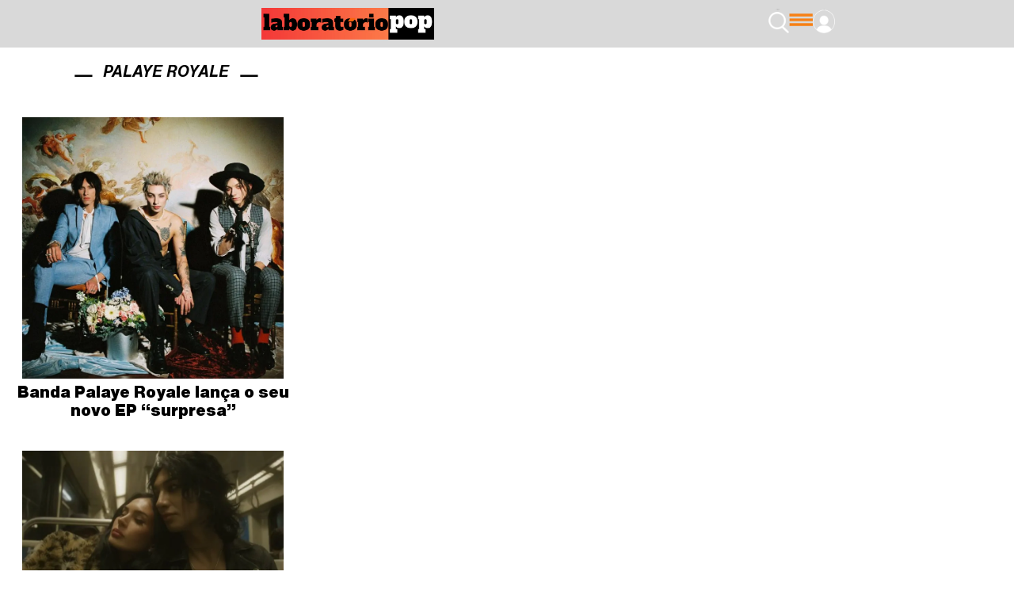

--- FILE ---
content_type: text/html; charset=UTF-8
request_url: https://laboratoriopop.com.br/tag/palaye-royale/
body_size: 23800
content:
<!doctype html><html lang="pt-BR"><head><script data-no-optimize="1">var litespeed_docref=sessionStorage.getItem("litespeed_docref");litespeed_docref&&(Object.defineProperty(document,"referrer",{get:function(){return litespeed_docref}}),sessionStorage.removeItem("litespeed_docref"));</script> <meta charset="UTF-8"><meta name="viewport" content="width=device-width, initial-scale=1"><link rel="profile" href="https://gmpg.org/xfn/11"><meta name='robots' content='index, follow, max-image-preview:large, max-snippet:-1, max-video-preview:-1' /><style>img:is([sizes="auto" i], [sizes^="auto," i]) { contain-intrinsic-size: 3000px 1500px }</style><title>Arquivo de Palaye royale - Laboratório Pop</title><link rel="canonical" href="https://laboratoriopop.com.br/tag/palaye-royale/" /><meta property="og:locale" content="pt_BR" /><meta property="og:type" content="article" /><meta property="og:title" content="Arquivo de Palaye royale - Laboratório Pop" /><meta property="og:url" content="https://laboratoriopop.com.br/tag/palaye-royale/" /><meta property="og:site_name" content="Laboratório Pop" /><meta name="twitter:card" content="summary_large_image" /><meta name="twitter:site" content="@laboratoriopop" /> <script type="application/ld+json" class="yoast-schema-graph">{"@context":"https://schema.org","@graph":[{"@type":"CollectionPage","@id":"https://laboratoriopop.com.br/tag/palaye-royale/","url":"https://laboratoriopop.com.br/tag/palaye-royale/","name":"Arquivo de Palaye royale - Laboratório Pop","isPartOf":{"@id":"https://laboratoriopop.com.br/#website"},"primaryImageOfPage":{"@id":"https://laboratoriopop.com.br/tag/palaye-royale/#primaryimage"},"image":{"@id":"https://laboratoriopop.com.br/tag/palaye-royale/#primaryimage"},"thumbnailUrl":"https://laboratoriopop.com.br/wp-content/uploads/2024/01/05ee70c0697042576b717f8623cfea0a_Easy-Resize.com_-scaled.jpg","breadcrumb":{"@id":"https://laboratoriopop.com.br/tag/palaye-royale/#breadcrumb"},"inLanguage":"pt-BR"},{"@type":"ImageObject","inLanguage":"pt-BR","@id":"https://laboratoriopop.com.br/tag/palaye-royale/#primaryimage","url":"https://laboratoriopop.com.br/wp-content/uploads/2024/01/05ee70c0697042576b717f8623cfea0a_Easy-Resize.com_-scaled.jpg","contentUrl":"https://laboratoriopop.com.br/wp-content/uploads/2024/01/05ee70c0697042576b717f8623cfea0a_Easy-Resize.com_-scaled.jpg","width":1024,"height":1024},{"@type":"BreadcrumbList","@id":"https://laboratoriopop.com.br/tag/palaye-royale/#breadcrumb","itemListElement":[{"@type":"ListItem","position":1,"name":"Início","item":"https://laboratoriopop.com.br/"},{"@type":"ListItem","position":2,"name":"Palaye royale"}]},{"@type":"WebSite","@id":"https://laboratoriopop.com.br/#website","url":"https://laboratoriopop.com.br/","name":"Laboratório Pop","description":"20 anos de conteúdo indie pop no Brasil","publisher":{"@id":"https://laboratoriopop.com.br/#organization"},"potentialAction":[{"@type":"SearchAction","target":{"@type":"EntryPoint","urlTemplate":"https://laboratoriopop.com.br/?s={search_term_string}"},"query-input":{"@type":"PropertyValueSpecification","valueRequired":true,"valueName":"search_term_string"}}],"inLanguage":"pt-BR"},{"@type":"Organization","@id":"https://laboratoriopop.com.br/#organization","name":"Laboratório Pop","url":"https://laboratoriopop.com.br/","logo":{"@type":"ImageObject","inLanguage":"pt-BR","@id":"https://laboratoriopop.com.br/#/schema/logo/image/","url":"https://laboratoriopop.com.br/wp-content/uploads/2022/09/laboratorio-logo.jpg","contentUrl":"https://laboratoriopop.com.br/wp-content/uploads/2022/09/laboratorio-logo.jpg","width":375,"height":95,"caption":"Laboratório Pop"},"image":{"@id":"https://laboratoriopop.com.br/#/schema/logo/image/"},"sameAs":["https://www.facebook.com/LaboratorioPop","https://x.com/laboratoriopop"]}]}</script> <link rel='dns-prefetch' href='//www.googletagmanager.com' /><link rel="alternate" type="application/rss+xml" title="Feed para Laboratório Pop &raquo;" href="https://laboratoriopop.com.br/feed/" /><link rel="alternate" type="application/rss+xml" title="Feed de comentários para Laboratório Pop &raquo;" href="https://laboratoriopop.com.br/comments/feed/" /><link rel="alternate" type="application/rss+xml" title="Feed de tag para Laboratório Pop &raquo; Palaye royale" href="https://laboratoriopop.com.br/tag/palaye-royale/feed/" /><link data-optimized="2" rel="stylesheet" href="https://laboratoriopop.com.br/wp-content/litespeed/css/788e7498b37c01bebf1a2bcf4edc782e.css?ver=9009f" /><style id='global-styles-inline-css'>:root{--wp--preset--aspect-ratio--square: 1;--wp--preset--aspect-ratio--4-3: 4/3;--wp--preset--aspect-ratio--3-4: 3/4;--wp--preset--aspect-ratio--3-2: 3/2;--wp--preset--aspect-ratio--2-3: 2/3;--wp--preset--aspect-ratio--16-9: 16/9;--wp--preset--aspect-ratio--9-16: 9/16;--wp--preset--color--black: #000000;--wp--preset--color--cyan-bluish-gray: #abb8c3;--wp--preset--color--white: #ffffff;--wp--preset--color--pale-pink: #f78da7;--wp--preset--color--vivid-red: #cf2e2e;--wp--preset--color--luminous-vivid-orange: #ff6900;--wp--preset--color--luminous-vivid-amber: #fcb900;--wp--preset--color--light-green-cyan: #7bdcb5;--wp--preset--color--vivid-green-cyan: #00d084;--wp--preset--color--pale-cyan-blue: #8ed1fc;--wp--preset--color--vivid-cyan-blue: #0693e3;--wp--preset--color--vivid-purple: #9b51e0;--wp--preset--gradient--vivid-cyan-blue-to-vivid-purple: linear-gradient(135deg,rgba(6,147,227,1) 0%,rgb(155,81,224) 100%);--wp--preset--gradient--light-green-cyan-to-vivid-green-cyan: linear-gradient(135deg,rgb(122,220,180) 0%,rgb(0,208,130) 100%);--wp--preset--gradient--luminous-vivid-amber-to-luminous-vivid-orange: linear-gradient(135deg,rgba(252,185,0,1) 0%,rgba(255,105,0,1) 100%);--wp--preset--gradient--luminous-vivid-orange-to-vivid-red: linear-gradient(135deg,rgba(255,105,0,1) 0%,rgb(207,46,46) 100%);--wp--preset--gradient--very-light-gray-to-cyan-bluish-gray: linear-gradient(135deg,rgb(238,238,238) 0%,rgb(169,184,195) 100%);--wp--preset--gradient--cool-to-warm-spectrum: linear-gradient(135deg,rgb(74,234,220) 0%,rgb(151,120,209) 20%,rgb(207,42,186) 40%,rgb(238,44,130) 60%,rgb(251,105,98) 80%,rgb(254,248,76) 100%);--wp--preset--gradient--blush-light-purple: linear-gradient(135deg,rgb(255,206,236) 0%,rgb(152,150,240) 100%);--wp--preset--gradient--blush-bordeaux: linear-gradient(135deg,rgb(254,205,165) 0%,rgb(254,45,45) 50%,rgb(107,0,62) 100%);--wp--preset--gradient--luminous-dusk: linear-gradient(135deg,rgb(255,203,112) 0%,rgb(199,81,192) 50%,rgb(65,88,208) 100%);--wp--preset--gradient--pale-ocean: linear-gradient(135deg,rgb(255,245,203) 0%,rgb(182,227,212) 50%,rgb(51,167,181) 100%);--wp--preset--gradient--electric-grass: linear-gradient(135deg,rgb(202,248,128) 0%,rgb(113,206,126) 100%);--wp--preset--gradient--midnight: linear-gradient(135deg,rgb(2,3,129) 0%,rgb(40,116,252) 100%);--wp--preset--font-size--small: 13px;--wp--preset--font-size--medium: 20px;--wp--preset--font-size--large: 36px;--wp--preset--font-size--x-large: 42px;--wp--preset--spacing--20: 0.44rem;--wp--preset--spacing--30: 0.67rem;--wp--preset--spacing--40: 1rem;--wp--preset--spacing--50: 1.5rem;--wp--preset--spacing--60: 2.25rem;--wp--preset--spacing--70: 3.38rem;--wp--preset--spacing--80: 5.06rem;--wp--preset--shadow--natural: 6px 6px 9px rgba(0, 0, 0, 0.2);--wp--preset--shadow--deep: 12px 12px 50px rgba(0, 0, 0, 0.4);--wp--preset--shadow--sharp: 6px 6px 0px rgba(0, 0, 0, 0.2);--wp--preset--shadow--outlined: 6px 6px 0px -3px rgba(255, 255, 255, 1), 6px 6px rgba(0, 0, 0, 1);--wp--preset--shadow--crisp: 6px 6px 0px rgba(0, 0, 0, 1);}:root { --wp--style--global--content-size: 800px;--wp--style--global--wide-size: 1200px; }:where(body) { margin: 0; }.wp-site-blocks > .alignleft { float: left; margin-right: 2em; }.wp-site-blocks > .alignright { float: right; margin-left: 2em; }.wp-site-blocks > .aligncenter { justify-content: center; margin-left: auto; margin-right: auto; }:where(.wp-site-blocks) > * { margin-block-start: 24px; margin-block-end: 0; }:where(.wp-site-blocks) > :first-child { margin-block-start: 0; }:where(.wp-site-blocks) > :last-child { margin-block-end: 0; }:root { --wp--style--block-gap: 24px; }:root :where(.is-layout-flow) > :first-child{margin-block-start: 0;}:root :where(.is-layout-flow) > :last-child{margin-block-end: 0;}:root :where(.is-layout-flow) > *{margin-block-start: 24px;margin-block-end: 0;}:root :where(.is-layout-constrained) > :first-child{margin-block-start: 0;}:root :where(.is-layout-constrained) > :last-child{margin-block-end: 0;}:root :where(.is-layout-constrained) > *{margin-block-start: 24px;margin-block-end: 0;}:root :where(.is-layout-flex){gap: 24px;}:root :where(.is-layout-grid){gap: 24px;}.is-layout-flow > .alignleft{float: left;margin-inline-start: 0;margin-inline-end: 2em;}.is-layout-flow > .alignright{float: right;margin-inline-start: 2em;margin-inline-end: 0;}.is-layout-flow > .aligncenter{margin-left: auto !important;margin-right: auto !important;}.is-layout-constrained > .alignleft{float: left;margin-inline-start: 0;margin-inline-end: 2em;}.is-layout-constrained > .alignright{float: right;margin-inline-start: 2em;margin-inline-end: 0;}.is-layout-constrained > .aligncenter{margin-left: auto !important;margin-right: auto !important;}.is-layout-constrained > :where(:not(.alignleft):not(.alignright):not(.alignfull)){max-width: var(--wp--style--global--content-size);margin-left: auto !important;margin-right: auto !important;}.is-layout-constrained > .alignwide{max-width: var(--wp--style--global--wide-size);}body .is-layout-flex{display: flex;}.is-layout-flex{flex-wrap: wrap;align-items: center;}.is-layout-flex > :is(*, div){margin: 0;}body .is-layout-grid{display: grid;}.is-layout-grid > :is(*, div){margin: 0;}body{padding-top: 0px;padding-right: 0px;padding-bottom: 0px;padding-left: 0px;}a:where(:not(.wp-element-button)){text-decoration: underline;}:root :where(.wp-element-button, .wp-block-button__link){background-color: #32373c;border-width: 0;color: #fff;font-family: inherit;font-size: inherit;line-height: inherit;padding: calc(0.667em + 2px) calc(1.333em + 2px);text-decoration: none;}.has-black-color{color: var(--wp--preset--color--black) !important;}.has-cyan-bluish-gray-color{color: var(--wp--preset--color--cyan-bluish-gray) !important;}.has-white-color{color: var(--wp--preset--color--white) !important;}.has-pale-pink-color{color: var(--wp--preset--color--pale-pink) !important;}.has-vivid-red-color{color: var(--wp--preset--color--vivid-red) !important;}.has-luminous-vivid-orange-color{color: var(--wp--preset--color--luminous-vivid-orange) !important;}.has-luminous-vivid-amber-color{color: var(--wp--preset--color--luminous-vivid-amber) !important;}.has-light-green-cyan-color{color: var(--wp--preset--color--light-green-cyan) !important;}.has-vivid-green-cyan-color{color: var(--wp--preset--color--vivid-green-cyan) !important;}.has-pale-cyan-blue-color{color: var(--wp--preset--color--pale-cyan-blue) !important;}.has-vivid-cyan-blue-color{color: var(--wp--preset--color--vivid-cyan-blue) !important;}.has-vivid-purple-color{color: var(--wp--preset--color--vivid-purple) !important;}.has-black-background-color{background-color: var(--wp--preset--color--black) !important;}.has-cyan-bluish-gray-background-color{background-color: var(--wp--preset--color--cyan-bluish-gray) !important;}.has-white-background-color{background-color: var(--wp--preset--color--white) !important;}.has-pale-pink-background-color{background-color: var(--wp--preset--color--pale-pink) !important;}.has-vivid-red-background-color{background-color: var(--wp--preset--color--vivid-red) !important;}.has-luminous-vivid-orange-background-color{background-color: var(--wp--preset--color--luminous-vivid-orange) !important;}.has-luminous-vivid-amber-background-color{background-color: var(--wp--preset--color--luminous-vivid-amber) !important;}.has-light-green-cyan-background-color{background-color: var(--wp--preset--color--light-green-cyan) !important;}.has-vivid-green-cyan-background-color{background-color: var(--wp--preset--color--vivid-green-cyan) !important;}.has-pale-cyan-blue-background-color{background-color: var(--wp--preset--color--pale-cyan-blue) !important;}.has-vivid-cyan-blue-background-color{background-color: var(--wp--preset--color--vivid-cyan-blue) !important;}.has-vivid-purple-background-color{background-color: var(--wp--preset--color--vivid-purple) !important;}.has-black-border-color{border-color: var(--wp--preset--color--black) !important;}.has-cyan-bluish-gray-border-color{border-color: var(--wp--preset--color--cyan-bluish-gray) !important;}.has-white-border-color{border-color: var(--wp--preset--color--white) !important;}.has-pale-pink-border-color{border-color: var(--wp--preset--color--pale-pink) !important;}.has-vivid-red-border-color{border-color: var(--wp--preset--color--vivid-red) !important;}.has-luminous-vivid-orange-border-color{border-color: var(--wp--preset--color--luminous-vivid-orange) !important;}.has-luminous-vivid-amber-border-color{border-color: var(--wp--preset--color--luminous-vivid-amber) !important;}.has-light-green-cyan-border-color{border-color: var(--wp--preset--color--light-green-cyan) !important;}.has-vivid-green-cyan-border-color{border-color: var(--wp--preset--color--vivid-green-cyan) !important;}.has-pale-cyan-blue-border-color{border-color: var(--wp--preset--color--pale-cyan-blue) !important;}.has-vivid-cyan-blue-border-color{border-color: var(--wp--preset--color--vivid-cyan-blue) !important;}.has-vivid-purple-border-color{border-color: var(--wp--preset--color--vivid-purple) !important;}.has-vivid-cyan-blue-to-vivid-purple-gradient-background{background: var(--wp--preset--gradient--vivid-cyan-blue-to-vivid-purple) !important;}.has-light-green-cyan-to-vivid-green-cyan-gradient-background{background: var(--wp--preset--gradient--light-green-cyan-to-vivid-green-cyan) !important;}.has-luminous-vivid-amber-to-luminous-vivid-orange-gradient-background{background: var(--wp--preset--gradient--luminous-vivid-amber-to-luminous-vivid-orange) !important;}.has-luminous-vivid-orange-to-vivid-red-gradient-background{background: var(--wp--preset--gradient--luminous-vivid-orange-to-vivid-red) !important;}.has-very-light-gray-to-cyan-bluish-gray-gradient-background{background: var(--wp--preset--gradient--very-light-gray-to-cyan-bluish-gray) !important;}.has-cool-to-warm-spectrum-gradient-background{background: var(--wp--preset--gradient--cool-to-warm-spectrum) !important;}.has-blush-light-purple-gradient-background{background: var(--wp--preset--gradient--blush-light-purple) !important;}.has-blush-bordeaux-gradient-background{background: var(--wp--preset--gradient--blush-bordeaux) !important;}.has-luminous-dusk-gradient-background{background: var(--wp--preset--gradient--luminous-dusk) !important;}.has-pale-ocean-gradient-background{background: var(--wp--preset--gradient--pale-ocean) !important;}.has-electric-grass-gradient-background{background: var(--wp--preset--gradient--electric-grass) !important;}.has-midnight-gradient-background{background: var(--wp--preset--gradient--midnight) !important;}.has-small-font-size{font-size: var(--wp--preset--font-size--small) !important;}.has-medium-font-size{font-size: var(--wp--preset--font-size--medium) !important;}.has-large-font-size{font-size: var(--wp--preset--font-size--large) !important;}.has-x-large-font-size{font-size: var(--wp--preset--font-size--x-large) !important;}
:root :where(.wp-block-pullquote){font-size: 1.5em;line-height: 1.6;}</style> <script type="litespeed/javascript" data-src="https://laboratoriopop.com.br/wp-includes/js/jquery/jquery.min.js" id="jquery-core-js"></script>  <script type="litespeed/javascript" data-src="https://www.googletagmanager.com/gtag/js?id=GT-579Q6ZXQ" id="google_gtagjs-js"></script> <script id="google_gtagjs-js-after" type="litespeed/javascript">window.dataLayer=window.dataLayer||[];function gtag(){dataLayer.push(arguments)}
gtag("set","linker",{"domains":["laboratoriopop.com.br"]});gtag("js",new Date());gtag("set","developer_id.dZTNiMT",!0);gtag("config","GT-579Q6ZXQ");window._googlesitekit=window._googlesitekit||{};window._googlesitekit.throttledEvents=[];window._googlesitekit.gtagEvent=(name,data)=>{var key=JSON.stringify({name,data});if(!!window._googlesitekit.throttledEvents[key]){return}window._googlesitekit.throttledEvents[key]=!0;setTimeout(()=>{delete window._googlesitekit.throttledEvents[key]},5);gtag("event",name,{...data,event_source:"site-kit"})}</script> <link rel="https://api.w.org/" href="https://laboratoriopop.com.br/wp-json/" /><link rel="alternate" title="JSON" type="application/json" href="https://laboratoriopop.com.br/wp-json/wp/v2/tags/1220" /><link rel="EditURI" type="application/rsd+xml" title="RSD" href="https://laboratoriopop.com.br/xmlrpc.php?rsd" /><meta name="generator" content="Site Kit by Google 1.144.0" /><meta name="google-site-verification" content="Zre7UnGJiKiQVZrOj1J2VKFXhMUheGbGHmh23J_LbDk"><style>html {
	line-height: 1.15;
	/* 1 */
	-webkit-text-size-adjust: 100%;
	/* 2 */
}
body,
button,
input,
select,
optgroup,
textarea {
	color: #000000;
	font-size: 18px;
	line-height: 1.611em;
}
h1,h2,h3,h4,h5,h6 {
    margin-block-start:.5rem;margin-block-end:1rem;font-family: inherit;
    font-weight: 500;
    line-height: 1.2;
    color: inherit
}
h1 {
    font-size: 2.5rem
}
h2 {
    font-size: 2rem
}
h3 {
    font-size: 1.75rem
}
h4 {
    font-size: 1.5rem
}
h5 {
    font-size: 1.25rem
}
h6 {
    font-size: 1rem
}
p {
    margin-block-start:0;margin-block-end:.9rem
}

.truncate1	{
   overflow: hidden;
   text-overflow: ellipsis;
   display: -webkit-box;
   -webkit-line-clamp: 1; /* number of lines to show */
           line-clamp: 1;
   -webkit-box-orient: vertical;
}
.truncate2,
.truncate2 h1,
.truncate2 h2,
.truncate2 h3,
.elementor-posts-container h3,
.elementor-posts-container p	{
   overflow: hidden;
   text-overflow: ellipsis;
   display: -webkit-box;
   -webkit-line-clamp: 2; /* number of lines to show */
           line-clamp: 2;
   -webkit-box-orient: vertical;
}
.truncate3 {
   overflow: hidden;
   text-overflow: ellipsis;
   display: -webkit-box;
   -webkit-line-clamp: 3; /* number of lines to show */
           line-clamp: 3;
   -webkit-box-orient: vertical;
}


/* Paginação destaques home */
#destaques .swiper-pagination {
    padding-bottom: 30px!important;
}
	/*
#destaques h2 span:nth-of-type(1) {
    display: none;
}
	*/
	
/* loop lançamentos home */
#lancamentos .hentry,
#file .hentry,
#megafone .hentry,
#youtube .hentry {
    margin: 0!important;
}

/* custom tags */
.custom-tags {
    display: flex;
    justify-content: center; /* Centraliza horizontalmente */
    flex-wrap: wrap;
    gap: 8px; /* Espaço entre as tags */
    margin-top: 20px; /* Espaçamento opcional */
}

.custom-tag {
    text-decoration: none;
    padding: 5px 10px;
    border: 1px solid #F2942A; /* Cor da borda */
    border-radius: 4px; /* Cantos arredondados */
    color: #F2942A; /* Cor do texto */
    font-size: 14px;
    transition: all 0.3s ease;
    text-align: center; /* Centraliza o texto dentro da tag */
}

.custom-tag:hover {
    background-color: #F2942A; /* Cor de fundo ao passar o mouse */
    color: #fff; /* Cor do texto ao passar o mouse */
}

/* Arquivo Playlists */
body.elementor-page-17590 {
    background-attachment: fixed;
}
body.elementor-page-17590 .elementor-17161 .elementor-element.elementor-element-4f4a895 {
    background: transparent;
}
	
/* play automatico para iframes inseridos em Playlists */
.play-playlists {
    text-align: center;
}</style><style>.e-con.e-parent:nth-of-type(n+4):not(.e-lazyloaded):not(.e-no-lazyload),
				.e-con.e-parent:nth-of-type(n+4):not(.e-lazyloaded):not(.e-no-lazyload) * {
					background-image: none !important;
				}
				@media screen and (max-height: 1024px) {
					.e-con.e-parent:nth-of-type(n+3):not(.e-lazyloaded):not(.e-no-lazyload),
					.e-con.e-parent:nth-of-type(n+3):not(.e-lazyloaded):not(.e-no-lazyload) * {
						background-image: none !important;
					}
				}
				@media screen and (max-height: 640px) {
					.e-con.e-parent:nth-of-type(n+2):not(.e-lazyloaded):not(.e-no-lazyload),
					.e-con.e-parent:nth-of-type(n+2):not(.e-lazyloaded):not(.e-no-lazyload) * {
						background-image: none !important;
					}
				}</style><link rel="icon" href="https://laboratoriopop.com.br/wp-content/uploads/2022/09/cropped-pop-favicon-32x32.jpg" sizes="32x32" /><link rel="icon" href="https://laboratoriopop.com.br/wp-content/uploads/2022/09/cropped-pop-favicon-192x192.jpg" sizes="192x192" /><link rel="apple-touch-icon" href="https://laboratoriopop.com.br/wp-content/uploads/2022/09/cropped-pop-favicon-180x180.jpg" /><meta name="msapplication-TileImage" content="https://laboratoriopop.com.br/wp-content/uploads/2022/09/cropped-pop-favicon-270x270.jpg" /></head><body class="archive tag tag-palaye-royale tag-1220 wp-custom-logo wp-embed-responsive elementor-page-17092 elementor-default elementor-template-full-width elementor-kit-15732"><a class="skip-link screen-reader-text" href="#content">Ir para o conteúdo</a><div data-elementor-type="header" data-elementor-id="17158" class="elementor elementor-17158 elementor-location-header" data-elementor-post-type="elementor_library"><header class="elementor-element elementor-element-8559abf e-con-full e-flex e-con e-parent" data-id="8559abf" data-element_type="container" data-settings="{&quot;background_background&quot;:&quot;classic&quot;}"><div class="elementor-element elementor-element-5e41a9c e-con-full elementor-hidden-mobile e-flex e-con e-child" data-id="5e41a9c" data-element_type="container"></div><div class="elementor-element elementor-element-2f9613e e-con-full e-flex e-con e-child" data-id="2f9613e" data-element_type="container"><div class="elementor-element elementor-element-61e1fd4 e-con-full e-flex e-con e-child" data-id="61e1fd4" data-element_type="container"><div class="elementor-element elementor-element-a3478ba elementor-widget elementor-widget-image" data-id="a3478ba" data-element_type="widget" data-widget_type="image.default"><div class="elementor-widget-container">
<a href="https://laboratoriopop.com.br/">
<img data-lazyloaded="1" src="[data-uri]" fetchpriority="high" width="768" height="141" data-src="https://laboratoriopop.com.br/wp-content/uploads/2025/01/logolp-768x141.png" class="attachment-medium_large size-medium_large wp-image-18014" alt="" data-srcset="https://laboratoriopop.com.br/wp-content/uploads/2025/01/logolp-768x141.png 768w, https://laboratoriopop.com.br/wp-content/uploads/2025/01/logolp-300x55.png 300w, https://laboratoriopop.com.br/wp-content/uploads/2025/01/logolp-1920x352.png 1920w, https://laboratoriopop.com.br/wp-content/uploads/2025/01/logolp-1536x282.png 1536w, https://laboratoriopop.com.br/wp-content/uploads/2025/01/logolp-2048x375.png 2048w" data-sizes="(max-width: 768px) 100vw, 768px" />								</a></div></div></div></div><div class="elementor-element elementor-element-2688995 e-con-full e-flex e-con e-child" data-id="2688995" data-element_type="container"><div class="elementor-element elementor-element-f1d58ae elementor-widget elementor-widget-image" data-id="f1d58ae" data-element_type="widget" data-widget_type="image.default"><div class="elementor-widget-container">
<a href="#elementor-action%3Aaction%3Dpopup%3Aopen%26settings%3DeyJpZCI6IjE1OTkyIiwidG9nZ2xlIjpmYWxzZX0%3D">
<img data-lazyloaded="1" src="[data-uri]" width="62" height="76" data-src="https://laboratoriopop.com.br/wp-content/uploads/2024/12/lupa1.png" class="attachment-thumbnail size-thumbnail wp-image-16105" alt="" data-srcset="https://laboratoriopop.com.br/wp-content/uploads/2024/12/lupa1.png 62w, https://laboratoriopop.com.br/wp-content/uploads/2024/12/lupa1-49x60.png 49w" data-sizes="(max-width: 62px) 100vw, 62px" />								</a></div></div><div class="elementor-element elementor-element-70be1f4 elementor-widget elementor-widget-image" data-id="70be1f4" data-element_type="widget" data-widget_type="image.default"><div class="elementor-widget-container">
<a href="#elementor-action%3Aaction%3Dpopup%3Aopen%26settings%3DeyJpZCI6IjE1OTg2IiwidG9nZ2xlIjpmYWxzZX0%3D">
<img data-lazyloaded="1" src="[data-uri]" width="74" height="39" data-src="https://laboratoriopop.com.br/wp-content/uploads/2024/12/menu1.png" class="attachment-thumbnail size-thumbnail wp-image-16103" alt="" />								</a></div></div><div class="elementor-element elementor-element-ff5128f elementor-widget elementor-widget-image" data-id="ff5128f" data-element_type="widget" id="profileavatar" data-widget_type="image.default"><div class="elementor-widget-container">
<a href="#elementor-action%3Aaction%3Dpopup%3Aopen%26settings%3DeyJpZCI6IjE3MTU2IiwidG9nZ2xlIjpmYWxzZX0%3D">
<img data-lazyloaded="1" src="[data-uri]" loading="lazy" width="70" height="80" data-src="https://laboratoriopop.com.br/wp-content/uploads/2024/12/user1.png" class="attachment-thumbnail size-thumbnail wp-image-16104" alt="" data-srcset="https://laboratoriopop.com.br/wp-content/uploads/2024/12/user1.png 70w, https://laboratoriopop.com.br/wp-content/uploads/2024/12/user1-53x60.png 53w" data-sizes="(max-width: 70px) 100vw, 70px" />								</a></div></div></div></header></div><div data-elementor-type="archive" data-elementor-id="17092" class="elementor elementor-17092 elementor-location-archive" data-elementor-post-type="elementor_library"><div class="elementor-element elementor-element-2755eba e-flex e-con-boxed e-con e-parent" data-id="2755eba" data-element_type="container" data-settings="{&quot;background_background&quot;:&quot;classic&quot;}"><div class="e-con-inner"><div class="elementor-element elementor-element-e56e806 e-con-full e-flex e-con e-child" data-id="e56e806" data-element_type="container"><div class="elementor-element elementor-element-196163b e-con-full e-flex e-con e-child" data-id="196163b" data-element_type="container"><div class="elementor-element elementor-element-ec6b342 elementor-widget elementor-widget-image" data-id="ec6b342" data-element_type="widget" data-widget_type="image.default"><div class="elementor-widget-container">
<img data-lazyloaded="1" src="[data-uri]" loading="lazy" width="50" height="5" data-src="https://laboratoriopop.com.br/wp-content/uploads/2024/12/linha-2.svg" class="attachment-large size-large wp-image-16096" alt="" /></div></div><div class="elementor-element elementor-element-78fe011 elementor-widget elementor-widget-heading" data-id="78fe011" data-element_type="widget" data-widget_type="heading.default"><div class="elementor-widget-container"><h3 class="elementor-heading-title elementor-size-default">Palaye royale</h3></div></div><div class="elementor-element elementor-element-22aaa16 elementor-widget elementor-widget-image" data-id="22aaa16" data-element_type="widget" data-widget_type="image.default"><div class="elementor-widget-container">
<img data-lazyloaded="1" src="[data-uri]" loading="lazy" width="50" height="5" data-src="https://laboratoriopop.com.br/wp-content/uploads/2024/12/linha-2.svg" class="attachment-large size-large wp-image-16096" alt="" /></div></div></div></div></div></div><div class="elementor-element elementor-element-bd9d7a8 e-con-full e-flex e-con e-child" data-id="bd9d7a8" data-element_type="container" data-settings="{&quot;background_background&quot;:&quot;classic&quot;}"><div class="elementor-element elementor-element-9285b3b elementor-grid-1 elementor-grid-tablet-2 elementor-grid-mobile-1 elementor-widget elementor-widget-loop-grid" data-id="9285b3b" data-element_type="widget" data-settings="{&quot;template_id&quot;:&quot;15797&quot;,&quot;columns&quot;:1,&quot;pagination_type&quot;:&quot;numbers&quot;,&quot;row_gap&quot;:{&quot;unit&quot;:&quot;px&quot;,&quot;size&quot;:20,&quot;sizes&quot;:[]},&quot;_skin&quot;:&quot;post&quot;,&quot;columns_tablet&quot;:&quot;2&quot;,&quot;columns_mobile&quot;:&quot;1&quot;,&quot;edit_handle_selector&quot;:&quot;[data-elementor-type=\&quot;loop-item\&quot;]&quot;,&quot;pagination_load_type&quot;:&quot;page_reload&quot;,&quot;row_gap_tablet&quot;:{&quot;unit&quot;:&quot;px&quot;,&quot;size&quot;:&quot;&quot;,&quot;sizes&quot;:[]},&quot;row_gap_mobile&quot;:{&quot;unit&quot;:&quot;px&quot;,&quot;size&quot;:&quot;&quot;,&quot;sizes&quot;:[]}}" data-widget_type="loop-grid.post"><div class="elementor-widget-container"><div class="elementor-loop-container elementor-grid"><style id="loop-15797">.elementor-15797 .elementor-element.elementor-element-8f6df9f{--display:flex;--flex-direction:column;--container-widget-width:100%;--container-widget-height:initial;--container-widget-flex-grow:0;--container-widget-align-self:initial;--flex-wrap-mobile:wrap;--gap:5px 5px;--row-gap:5px;--column-gap:5px;}.elementor-15797 .elementor-element.elementor-element-a54a508{--display:flex;--padding-top:0px;--padding-bottom:5px;--padding-left:0px;--padding-right:0px;}.elementor-widget-image .widget-image-caption{color:var( --e-global-color-text );font-family:var( --e-global-typography-text-font-family ), Sans-serif;font-weight:var( --e-global-typography-text-font-weight );line-height:var( --e-global-typography-text-line-height );}.elementor-widget-heading .elementor-heading-title{font-family:var( --e-global-typography-primary-font-family ), Sans-serif;font-weight:var( --e-global-typography-primary-font-weight );line-height:var( --e-global-typography-primary-line-height );color:var( --e-global-color-primary );}.elementor-15797 .elementor-element.elementor-element-b846a40{text-align:center;}.elementor-15797 .elementor-element.elementor-element-b846a40 .elementor-heading-title{font-family:"Helvetica Now", Sans-serif;font-size:1.1em;font-weight:900;line-height:1.2em;color:#000000;}.elementor-15797 .elementor-element.elementor-element-13b23b3{text-align:center;}.elementor-15797 .elementor-element.elementor-element-13b23b3 .elementor-heading-title{font-family:"Helvetica Now", Sans-serif;font-size:0.8em;font-weight:700;line-height:1.2em;color:#000000;}@media(max-width:1024px){.elementor-widget-image .widget-image-caption{line-height:var( --e-global-typography-text-line-height );}.elementor-widget-heading .elementor-heading-title{line-height:var( --e-global-typography-primary-line-height );}}@media(max-width:767px){.elementor-15797 .elementor-element.elementor-element-8f6df9f{--padding-top:0px;--padding-bottom:0px;--padding-left:0px;--padding-right:0px;}.elementor-widget-image .widget-image-caption{line-height:var( --e-global-typography-text-line-height );}.elementor-widget-heading .elementor-heading-title{line-height:var( --e-global-typography-primary-line-height );}.elementor-15797 .elementor-element.elementor-element-b846a40 .elementor-heading-title{font-size:1em;}.elementor-15797 .elementor-element.elementor-element-13b23b3 .elementor-heading-title{font-size:0.9em;}}@media(min-width:768px){.elementor-15797 .elementor-element.elementor-element-a54a508{--content-width:330px;}}</style><div data-elementor-type="loop-item" data-elementor-id="15797" class="elementor elementor-15797 e-loop-item e-loop-item-11203 post-11203 post type-post status-publish format-standard has-post-thumbnail hentry category-musica tag-palaye-royale" data-elementor-post-type="elementor_library" data-custom-edit-handle="1"><div class="elementor-element elementor-element-8f6df9f e-con-full e-flex e-con e-child" data-id="8f6df9f" data-element_type="container"><div class="elementor-element elementor-element-a54a508 e-flex e-con-boxed e-con e-child" data-id="a54a508" data-element_type="container"><div class="e-con-inner"><div class="elementor-element elementor-element-32e616f elementor-widget elementor-widget-image" data-id="32e616f" data-element_type="widget" data-widget_type="image.default"><div class="elementor-widget-container">
<a href="https://laboratoriopop.com.br/banda-palaye-royale-lanca-o-seu-novo-ep-surpresa/">
<img data-lazyloaded="1" src="[data-uri]" loading="lazy" width="768" height="769" data-src="https://laboratoriopop.com.br/wp-content/uploads/2024/01/05ee70c0697042576b717f8623cfea0a_Easy-Resize.com_-768x769.jpg" class="attachment-medium_large size-medium_large wp-image-11204" alt="" data-srcset="https://laboratoriopop.com.br/wp-content/uploads/2024/01/05ee70c0697042576b717f8623cfea0a_Easy-Resize.com_-768x769.jpg 768w, https://laboratoriopop.com.br/wp-content/uploads/2024/01/05ee70c0697042576b717f8623cfea0a_Easy-Resize.com_-600x600.jpg 600w, https://laboratoriopop.com.br/wp-content/uploads/2024/01/05ee70c0697042576b717f8623cfea0a_Easy-Resize.com_-935x935.jpg 935w, https://laboratoriopop.com.br/wp-content/uploads/2024/01/05ee70c0697042576b717f8623cfea0a_Easy-Resize.com_-300x300.jpg 300w, https://laboratoriopop.com.br/wp-content/uploads/2024/01/05ee70c0697042576b717f8623cfea0a_Easy-Resize.com_-60x60.jpg 60w, https://laboratoriopop.com.br/wp-content/uploads/2024/01/05ee70c0697042576b717f8623cfea0a_Easy-Resize.com_-scaled.jpg 1024w" data-sizes="(max-width: 768px) 100vw, 768px" />								</a></div></div></div></div><div class="elementor-element elementor-element-b846a40 truncate2 elementor-widget elementor-widget-heading" data-id="b846a40" data-element_type="widget" data-widget_type="heading.default"><div class="elementor-widget-container"><h2 class="elementor-heading-title elementor-size-default"><a href="https://laboratoriopop.com.br/banda-palaye-royale-lanca-o-seu-novo-ep-surpresa/">Banda Palaye Royale lança o seu novo EP “surpresa”</a></h2></div></div></div></div><div data-elementor-type="loop-item" data-elementor-id="15797" class="elementor elementor-15797 e-loop-item e-loop-item-11067 post-11067 post type-post status-publish format-standard has-post-thumbnail hentry category-musica tag-palaye-royale" data-elementor-post-type="elementor_library" data-custom-edit-handle="1"><div class="elementor-element elementor-element-8f6df9f e-con-full e-flex e-con e-child" data-id="8f6df9f" data-element_type="container"><div class="elementor-element elementor-element-a54a508 e-flex e-con-boxed e-con e-child" data-id="a54a508" data-element_type="container"><div class="e-con-inner"><div class="elementor-element elementor-element-32e616f elementor-widget elementor-widget-image" data-id="32e616f" data-element_type="widget" data-widget_type="image.default"><div class="elementor-widget-container">
<a href="https://laboratoriopop.com.br/banda-palaye-royale-antecipa-single-de-seu-ep-surpresa/">
<img data-lazyloaded="1" src="[data-uri]" loading="lazy" width="768" height="432" data-src="https://laboratoriopop.com.br/wp-content/uploads/2024/01/Palaye-Royale-umakemenotwannadie-video-768x432.jpg" class="attachment-medium_large size-medium_large wp-image-11068" alt="" data-srcset="https://laboratoriopop.com.br/wp-content/uploads/2024/01/Palaye-Royale-umakemenotwannadie-video-768x432.jpg 768w, https://laboratoriopop.com.br/wp-content/uploads/2024/01/Palaye-Royale-umakemenotwannadie-video-600x338.jpg 600w, https://laboratoriopop.com.br/wp-content/uploads/2024/01/Palaye-Royale-umakemenotwannadie-video-935x526.jpg 935w, https://laboratoriopop.com.br/wp-content/uploads/2024/01/Palaye-Royale-umakemenotwannadie-video-107x60.jpg 107w, https://laboratoriopop.com.br/wp-content/uploads/2024/01/Palaye-Royale-umakemenotwannadie-video-scaled.jpg 1024w" data-sizes="(max-width: 768px) 100vw, 768px" />								</a></div></div></div></div><div class="elementor-element elementor-element-b846a40 truncate2 elementor-widget elementor-widget-heading" data-id="b846a40" data-element_type="widget" data-widget_type="heading.default"><div class="elementor-widget-container"><h2 class="elementor-heading-title elementor-size-default"><a href="https://laboratoriopop.com.br/banda-palaye-royale-antecipa-single-de-seu-ep-surpresa/">Banda Palaye Royale antecipa single de seu EP “surpresa”</a></h2></div></div></div></div><div data-elementor-type="loop-item" data-elementor-id="15797" class="elementor elementor-15797 e-loop-item e-loop-item-2745 post-2745 post type-post status-publish format-standard has-post-thumbnail hentry category-musica tag-palaye-royale" data-elementor-post-type="elementor_library" data-custom-edit-handle="1"><div class="elementor-element elementor-element-8f6df9f e-con-full e-flex e-con e-child" data-id="8f6df9f" data-element_type="container"><div class="elementor-element elementor-element-a54a508 e-flex e-con-boxed e-con e-child" data-id="a54a508" data-element_type="container"><div class="e-con-inner"><div class="elementor-element elementor-element-32e616f elementor-widget elementor-widget-image" data-id="32e616f" data-element_type="widget" data-widget_type="image.default"><div class="elementor-widget-container">
<a href="https://laboratoriopop.com.br/palaye-royale-lanca-aguardado-album/">
<img data-lazyloaded="1" src="[data-uri]" loading="lazy" width="768" height="768" data-src="https://laboratoriopop.com.br/wp-content/uploads/2022/10/28_OUTUBRO_PALAYE-ROYALE-FEVER-DREAM-DSP-COVER-768x768.jpg" class="attachment-medium_large size-medium_large wp-image-2747" alt="Palaye Royale" data-srcset="https://laboratoriopop.com.br/wp-content/uploads/2022/10/28_OUTUBRO_PALAYE-ROYALE-FEVER-DREAM-DSP-COVER-768x768.jpg 768w, https://laboratoriopop.com.br/wp-content/uploads/2022/10/28_OUTUBRO_PALAYE-ROYALE-FEVER-DREAM-DSP-COVER-600x600.jpg 600w, https://laboratoriopop.com.br/wp-content/uploads/2022/10/28_OUTUBRO_PALAYE-ROYALE-FEVER-DREAM-DSP-COVER-935x935.jpg 935w, https://laboratoriopop.com.br/wp-content/uploads/2022/10/28_OUTUBRO_PALAYE-ROYALE-FEVER-DREAM-DSP-COVER-300x300.jpg 300w, https://laboratoriopop.com.br/wp-content/uploads/2022/10/28_OUTUBRO_PALAYE-ROYALE-FEVER-DREAM-DSP-COVER-1536x1536.jpg 1536w, https://laboratoriopop.com.br/wp-content/uploads/2022/10/28_OUTUBRO_PALAYE-ROYALE-FEVER-DREAM-DSP-COVER-2048x2048.jpg 2048w, https://laboratoriopop.com.br/wp-content/uploads/2022/10/28_OUTUBRO_PALAYE-ROYALE-FEVER-DREAM-DSP-COVER-60x60.jpg 60w, https://laboratoriopop.com.br/wp-content/uploads/2022/10/28_OUTUBRO_PALAYE-ROYALE-FEVER-DREAM-DSP-COVER-scaled.jpg 800w" data-sizes="(max-width: 768px) 100vw, 768px" />								</a></div></div></div></div><div class="elementor-element elementor-element-b846a40 truncate2 elementor-widget elementor-widget-heading" data-id="b846a40" data-element_type="widget" data-widget_type="heading.default"><div class="elementor-widget-container"><h2 class="elementor-heading-title elementor-size-default"><a href="https://laboratoriopop.com.br/palaye-royale-lanca-aguardado-album/">Palaye Royale lança aguardado álbum</a></h2></div></div></div></div></div></div></div></div></div><div data-elementor-type="footer" data-elementor-id="17161" class="elementor elementor-17161 elementor-location-footer" data-elementor-post-type="elementor_library"><div class="elementor-element elementor-element-4f4a895 e-flex e-con-boxed e-con e-parent" data-id="4f4a895" data-element_type="container" data-settings="{&quot;background_background&quot;:&quot;classic&quot;}"><div class="e-con-inner"><div class="elementor-element elementor-element-847cc82 e-con-full e-flex e-con e-child" data-id="847cc82" data-element_type="container"><div class="elementor-element elementor-element-265897d e-con-full e-flex e-con e-child" data-id="265897d" data-element_type="container"><div class="elementor-element elementor-element-44edadc elementor-widget elementor-widget-image" data-id="44edadc" data-element_type="widget" data-widget_type="image.default"><div class="elementor-widget-container">
<a href="https://laboratoriopop.com.br/">
<img data-lazyloaded="1" src="[data-uri]" fetchpriority="high" width="768" height="141" data-src="https://laboratoriopop.com.br/wp-content/uploads/2025/01/logolp-768x141.png" class="attachment-medium_large size-medium_large wp-image-18014" alt="" data-srcset="https://laboratoriopop.com.br/wp-content/uploads/2025/01/logolp-768x141.png 768w, https://laboratoriopop.com.br/wp-content/uploads/2025/01/logolp-300x55.png 300w, https://laboratoriopop.com.br/wp-content/uploads/2025/01/logolp-1920x352.png 1920w, https://laboratoriopop.com.br/wp-content/uploads/2025/01/logolp-1536x282.png 1536w, https://laboratoriopop.com.br/wp-content/uploads/2025/01/logolp-2048x375.png 2048w" data-sizes="(max-width: 768px) 100vw, 768px" />								</a></div></div><div class="elementor-element elementor-element-914a79e elementor-widget elementor-widget-heading" data-id="914a79e" data-element_type="widget" data-widget_type="heading.default"><div class="elementor-widget-container"><h2 class="elementor-heading-title elementor-size-default">Laboratório Pop® <br>
Todos os direitos reservados</h2></div></div><div class="elementor-element elementor-element-5e46fd9 elementor-nav-menu--dropdown-none elementor-nav-menu__align-center elementor-widget elementor-widget-nav-menu" data-id="5e46fd9" data-element_type="widget" data-settings="{&quot;layout&quot;:&quot;vertical&quot;,&quot;submenu_icon&quot;:{&quot;value&quot;:&quot;&lt;svg class=\&quot;e-font-icon-svg e-fas-caret-down\&quot; viewBox=\&quot;0 0 320 512\&quot; xmlns=\&quot;http:\/\/www.w3.org\/2000\/svg\&quot;&gt;&lt;path d=\&quot;M31.3 192h257.3c17.8 0 26.7 21.5 14.1 34.1L174.1 354.8c-7.8 7.8-20.5 7.8-28.3 0L17.2 226.1C4.6 213.5 13.5 192 31.3 192z\&quot;&gt;&lt;\/path&gt;&lt;\/svg&gt;&quot;,&quot;library&quot;:&quot;fa-solid&quot;}}" data-widget_type="nav-menu.default"><div class="elementor-widget-container"><nav aria-label="Menu" class="elementor-nav-menu--main elementor-nav-menu__container elementor-nav-menu--layout-vertical e--pointer-underline e--animation-fade"><ul id="menu-1-5e46fd9" class="elementor-nav-menu sm-vertical"><li class="menu-item menu-item-type-taxonomy menu-item-object-category menu-item-17132"><a href="https://laboratoriopop.com.br/category/hot/" class="elementor-item">Hot!</a></li><li class="menu-item menu-item-type-post_type menu-item-object-page menu-item-17404"><a href="https://laboratoriopop.com.br/discos-lancamentos/" class="elementor-item">Laboratório Crítico</a></li><li class="menu-item menu-item-type-taxonomy menu-item-object-category menu-item-17134"><a href="https://laboratoriopop.com.br/category/news/" class="elementor-item">News</a></li><li class="menu-item menu-item-type-taxonomy menu-item-object-category menu-item-17135"><a href="https://laboratoriopop.com.br/category/agenda/" class="elementor-item">Agenda</a></li><li class="menu-item menu-item-type-taxonomy menu-item-object-category menu-item-17136"><a href="https://laboratoriopop.com.br/category/na-tela/" class="elementor-item">Na Tela</a></li><li class="menu-item menu-item-type-taxonomy menu-item-object-category menu-item-17137"><a href="https://laboratoriopop.com.br/category/ao-vivo/" class="elementor-item">Ao Vivo</a></li><li class="menu-item menu-item-type-post_type menu-item-object-page menu-item-17403"><a href="https://laboratoriopop.com.br/discos-so-file/" class="elementor-item">Só filé! (discos)</a></li><li class="menu-item menu-item-type-post_type menu-item-object-page menu-item-17139"><a href="https://laboratoriopop.com.br/megafone/" class="elementor-item">Megafone</a></li><li class="menu-item menu-item-type-taxonomy menu-item-object-category menu-item-17415"><a href="https://laboratoriopop.com.br/category/playlists/" class="elementor-item">Playlists</a></li><li class="menu-item menu-item-type-post_type menu-item-object-page menu-item-17146"><a href="https://laboratoriopop.com.br/podcasts/" class="elementor-item">Podcasts</a></li><li class="menu-item menu-item-type-post_type menu-item-object-page menu-item-17153"><a href="https://laboratoriopop.com.br/youtube/" class="elementor-item">YouTube</a></li><li class="menu-item menu-item-type-post_type menu-item-object-page menu-item-18313"><a href="https://laboratoriopop.com.br/expediente/" class="elementor-item">Expediente</a></li></ul></nav><nav class="elementor-nav-menu--dropdown elementor-nav-menu__container" aria-hidden="true"><ul id="menu-2-5e46fd9" class="elementor-nav-menu sm-vertical"><li class="menu-item menu-item-type-taxonomy menu-item-object-category menu-item-17132"><a href="https://laboratoriopop.com.br/category/hot/" class="elementor-item" tabindex="-1">Hot!</a></li><li class="menu-item menu-item-type-post_type menu-item-object-page menu-item-17404"><a href="https://laboratoriopop.com.br/discos-lancamentos/" class="elementor-item" tabindex="-1">Laboratório Crítico</a></li><li class="menu-item menu-item-type-taxonomy menu-item-object-category menu-item-17134"><a href="https://laboratoriopop.com.br/category/news/" class="elementor-item" tabindex="-1">News</a></li><li class="menu-item menu-item-type-taxonomy menu-item-object-category menu-item-17135"><a href="https://laboratoriopop.com.br/category/agenda/" class="elementor-item" tabindex="-1">Agenda</a></li><li class="menu-item menu-item-type-taxonomy menu-item-object-category menu-item-17136"><a href="https://laboratoriopop.com.br/category/na-tela/" class="elementor-item" tabindex="-1">Na Tela</a></li><li class="menu-item menu-item-type-taxonomy menu-item-object-category menu-item-17137"><a href="https://laboratoriopop.com.br/category/ao-vivo/" class="elementor-item" tabindex="-1">Ao Vivo</a></li><li class="menu-item menu-item-type-post_type menu-item-object-page menu-item-17403"><a href="https://laboratoriopop.com.br/discos-so-file/" class="elementor-item" tabindex="-1">Só filé! (discos)</a></li><li class="menu-item menu-item-type-post_type menu-item-object-page menu-item-17139"><a href="https://laboratoriopop.com.br/megafone/" class="elementor-item" tabindex="-1">Megafone</a></li><li class="menu-item menu-item-type-taxonomy menu-item-object-category menu-item-17415"><a href="https://laboratoriopop.com.br/category/playlists/" class="elementor-item" tabindex="-1">Playlists</a></li><li class="menu-item menu-item-type-post_type menu-item-object-page menu-item-17146"><a href="https://laboratoriopop.com.br/podcasts/" class="elementor-item" tabindex="-1">Podcasts</a></li><li class="menu-item menu-item-type-post_type menu-item-object-page menu-item-17153"><a href="https://laboratoriopop.com.br/youtube/" class="elementor-item" tabindex="-1">YouTube</a></li><li class="menu-item menu-item-type-post_type menu-item-object-page menu-item-18313"><a href="https://laboratoriopop.com.br/expediente/" class="elementor-item" tabindex="-1">Expediente</a></li></ul></nav></div></div><div class="elementor-element elementor-element-58fdd33 elementor-shape-rounded elementor-grid-0 e-grid-align-center elementor-widget elementor-widget-social-icons" data-id="58fdd33" data-element_type="widget" data-widget_type="social-icons.default"><div class="elementor-widget-container"><div class="elementor-social-icons-wrapper elementor-grid">
<span class="elementor-grid-item">
<a class="elementor-icon elementor-social-icon elementor-social-icon-instagram elementor-repeater-item-fe363f1" target="_blank">
<span class="elementor-screen-only">Instagram</span>
<svg class="e-font-icon-svg e-fab-instagram" viewBox="0 0 448 512" xmlns="http://www.w3.org/2000/svg"><path d="M224.1 141c-63.6 0-114.9 51.3-114.9 114.9s51.3 114.9 114.9 114.9S339 319.5 339 255.9 287.7 141 224.1 141zm0 189.6c-41.1 0-74.7-33.5-74.7-74.7s33.5-74.7 74.7-74.7 74.7 33.5 74.7 74.7-33.6 74.7-74.7 74.7zm146.4-194.3c0 14.9-12 26.8-26.8 26.8-14.9 0-26.8-12-26.8-26.8s12-26.8 26.8-26.8 26.8 12 26.8 26.8zm76.1 27.2c-1.7-35.9-9.9-67.7-36.2-93.9-26.2-26.2-58-34.4-93.9-36.2-37-2.1-147.9-2.1-184.9 0-35.8 1.7-67.6 9.9-93.9 36.1s-34.4 58-36.2 93.9c-2.1 37-2.1 147.9 0 184.9 1.7 35.9 9.9 67.7 36.2 93.9s58 34.4 93.9 36.2c37 2.1 147.9 2.1 184.9 0 35.9-1.7 67.7-9.9 93.9-36.2 26.2-26.2 34.4-58 36.2-93.9 2.1-37 2.1-147.8 0-184.8zM398.8 388c-7.8 19.6-22.9 34.7-42.6 42.6-29.5 11.7-99.5 9-132.1 9s-102.7 2.6-132.1-9c-19.6-7.8-34.7-22.9-42.6-42.6-11.7-29.5-9-99.5-9-132.1s-2.6-102.7 9-132.1c7.8-19.6 22.9-34.7 42.6-42.6 29.5-11.7 99.5-9 132.1-9s102.7-2.6 132.1 9c19.6 7.8 34.7 22.9 42.6 42.6 11.7 29.5 9 99.5 9 132.1s2.7 102.7-9 132.1z"></path></svg>					</a>
</span>
<span class="elementor-grid-item">
<a class="elementor-icon elementor-social-icon elementor-social-icon-facebook elementor-repeater-item-a8cd54b" target="_blank">
<span class="elementor-screen-only">Facebook</span>
<svg class="e-font-icon-svg e-fab-facebook" viewBox="0 0 512 512" xmlns="http://www.w3.org/2000/svg"><path d="M504 256C504 119 393 8 256 8S8 119 8 256c0 123.78 90.69 226.38 209.25 245V327.69h-63V256h63v-54.64c0-62.15 37-96.48 93.67-96.48 27.14 0 55.52 4.84 55.52 4.84v61h-31.28c-30.8 0-40.41 19.12-40.41 38.73V256h68.78l-11 71.69h-57.78V501C413.31 482.38 504 379.78 504 256z"></path></svg>					</a>
</span>
<span class="elementor-grid-item">
<a class="elementor-icon elementor-social-icon elementor-social-icon-twitter elementor-repeater-item-ff120a3" target="_blank">
<span class="elementor-screen-only">Twitter</span>
<svg class="e-font-icon-svg e-fab-twitter" viewBox="0 0 512 512" xmlns="http://www.w3.org/2000/svg"><path d="M459.37 151.716c.325 4.548.325 9.097.325 13.645 0 138.72-105.583 298.558-298.558 298.558-59.452 0-114.68-17.219-161.137-47.106 8.447.974 16.568 1.299 25.34 1.299 49.055 0 94.213-16.568 130.274-44.832-46.132-.975-84.792-31.188-98.112-72.772 6.498.974 12.995 1.624 19.818 1.624 9.421 0 18.843-1.3 27.614-3.573-48.081-9.747-84.143-51.98-84.143-102.985v-1.299c13.969 7.797 30.214 12.67 47.431 13.319-28.264-18.843-46.781-51.005-46.781-87.391 0-19.492 5.197-37.36 14.294-52.954 51.655 63.675 129.3 105.258 216.365 109.807-1.624-7.797-2.599-15.918-2.599-24.04 0-57.828 46.782-104.934 104.934-104.934 30.213 0 57.502 12.67 76.67 33.137 23.715-4.548 46.456-13.32 66.599-25.34-7.798 24.366-24.366 44.833-46.132 57.827 21.117-2.273 41.584-8.122 60.426-16.243-14.292 20.791-32.161 39.308-52.628 54.253z"></path></svg>					</a>
</span></div></div></div></div><div class="elementor-element elementor-element-a841794 elementor-widget elementor-widget-spacer" data-id="a841794" data-element_type="widget" data-widget_type="spacer.default"><div class="elementor-widget-container"><div class="elementor-spacer"><div class="elementor-spacer-inner"></div></div></div></div></div></div></div></div> <script type="litespeed/javascript">document.addEventListener('DOMContentLiteSpeedLoaded',function(){var avatarUrl="https://laboratoriopop.com.br/wp-content/litespeed/avatar/1307e284ad58b463d1816bfea0ce0704.jpg?ver=1770021688";var placeholderUrl="https://laboratoriopop.com.br/wp-content/uploads/2024/12/user1.png";var avatarContainer=document.querySelector('#profileavatar .elementor-widget-container a');if(avatarContainer){var newAvatarImg=document.createElement('img');newAvatarImg.width=70;newAvatarImg.height=80;newAvatarImg.className="attachment-thumbnail size-thumbnail";newAvatarImg.alt="Avatar";newAvatarImg.style.borderRadius="50%";newAvatarImg.src=avatarUrl&&avatarUrl!=="simple_local_avatar"?avatarUrl:placeholderUrl;avatarContainer.innerHTML='';avatarContainer.appendChild(newAvatarImg);console.log("Tag <img> substituída com: ",newAvatarImg.src)}else{console.log("Elemento do avatar não encontrado em #profileavatar.")}})</script> <div data-elementor-type="popup" data-elementor-id="15992" class="elementor elementor-15992 elementor-location-popup" data-elementor-settings="{&quot;entrance_animation&quot;:&quot;bounceIn&quot;,&quot;exit_animation&quot;:&quot;fadeIn&quot;,&quot;entrance_animation_duration&quot;:{&quot;unit&quot;:&quot;px&quot;,&quot;size&quot;:1.2,&quot;sizes&quot;:[]},&quot;a11y_navigation&quot;:&quot;yes&quot;,&quot;timing&quot;:[]}" data-elementor-post-type="elementor_library"><div class="elementor-element elementor-element-93c2643 e-flex e-con-boxed e-con e-parent" data-id="93c2643" data-element_type="container"><div class="e-con-inner"><div class="elementor-element elementor-element-c786c1c elementor-widget elementor-widget-search" data-id="c786c1c" data-element_type="widget" data-settings="{&quot;submit_trigger&quot;:&quot;key_enter&quot;,&quot;pagination_type_options&quot;:&quot;none&quot;}" data-widget_type="search.default"><div class="elementor-widget-container">
<search class="e-search hidden" role="search"><form class="e-search-form" action="https://laboratoriopop.com.br" method="get">
<label class="e-search-label" for="search-c786c1c">
<span class="elementor-screen-only">
Pesquisar					</span>
</label><div class="e-search-input-wrapper">
<input id="search-c786c1c" placeholder="Digite para buscar..." class="e-search-input" type="search" name="s" value="" autocomplete="off" role="combobox" aria-autocomplete="list" aria-expanded="false" aria-controls="results-c786c1c" aria-haspopup="listbox">
<svg aria-hidden="true" class="e-font-icon-svg e-fas-times" viewBox="0 0 352 512" xmlns="http://www.w3.org/2000/svg"><path d="M242.72 256l100.07-100.07c12.28-12.28 12.28-32.19 0-44.48l-22.24-22.24c-12.28-12.28-32.19-12.28-44.48 0L176 189.28 75.93 89.21c-12.28-12.28-32.19-12.28-44.48 0L9.21 111.45c-12.28 12.28-12.28 32.19 0 44.48L109.28 256 9.21 356.07c-12.28 12.28-12.28 32.19 0 44.48l22.24 22.24c12.28 12.28 32.2 12.28 44.48 0L176 322.72l100.07 100.07c12.28 12.28 32.2 12.28 44.48 0l22.24-22.24c12.28-12.28 12.28-32.19 0-44.48L242.72 256z"></path></svg><output id="results-c786c1c" class="e-search-results-container hide-loader" aria-live="polite" aria-atomic="true" aria-label="Resultados da pesquisa" tabindex="0"><div class="e-search-results"></div></output></div>
<button class="e-search-submit elementor-screen-only " type="submit">
<span class="elementor-screen-only">
</span>
</button>
<input type="hidden" name="e_search_props" value="c786c1c-15992"></form>
</search></div></div></div></div></div><div data-elementor-type="popup" data-elementor-id="15986" class="elementor elementor-15986 elementor-location-popup" data-elementor-settings="{&quot;entrance_animation&quot;:&quot;bounceInLeft&quot;,&quot;exit_animation&quot;:&quot;fadeInLeft&quot;,&quot;entrance_animation_duration&quot;:{&quot;unit&quot;:&quot;px&quot;,&quot;size&quot;:1.2,&quot;sizes&quot;:[]},&quot;a11y_navigation&quot;:&quot;yes&quot;,&quot;timing&quot;:[]}" data-elementor-post-type="elementor_library"><div class="elementor-element elementor-element-a84c53e e-flex e-con-boxed e-con e-parent" data-id="a84c53e" data-element_type="container"><div class="e-con-inner"><div class="elementor-element elementor-element-802a763 elementor-widget elementor-widget-image" data-id="802a763" data-element_type="widget" data-widget_type="image.default"><div class="elementor-widget-container">
<img data-lazyloaded="1" src="[data-uri]" width="174" height="35" data-src="https://laboratoriopop.com.br/wp-content/uploads/elementor/thumbs/laboratoriopop-20-anos-qvo9cv8px0ukybgvzk12d4eb0bt58goxzyx786r9q8.jpg" title="laboratoriopop 20 anos" alt="laboratoriopop 20 anos" loading="lazy" /></div></div><div class="elementor-element elementor-element-47fe993 elementor-nav-menu--dropdown-none elementor-widget elementor-widget-nav-menu" data-id="47fe993" data-element_type="widget" data-settings="{&quot;layout&quot;:&quot;vertical&quot;,&quot;submenu_icon&quot;:{&quot;value&quot;:&quot;&lt;svg class=\&quot;e-font-icon-svg e-fas-caret-down\&quot; viewBox=\&quot;0 0 320 512\&quot; xmlns=\&quot;http:\/\/www.w3.org\/2000\/svg\&quot;&gt;&lt;path d=\&quot;M31.3 192h257.3c17.8 0 26.7 21.5 14.1 34.1L174.1 354.8c-7.8 7.8-20.5 7.8-28.3 0L17.2 226.1C4.6 213.5 13.5 192 31.3 192z\&quot;&gt;&lt;\/path&gt;&lt;\/svg&gt;&quot;,&quot;library&quot;:&quot;fa-solid&quot;}}" data-widget_type="nav-menu.default"><div class="elementor-widget-container"><nav aria-label="Menu" class="elementor-nav-menu--main elementor-nav-menu__container elementor-nav-menu--layout-vertical e--pointer-underline e--animation-fade"><ul id="menu-1-47fe993" class="elementor-nav-menu sm-vertical"><li class="menu-item menu-item-type-taxonomy menu-item-object-category menu-item-17132"><a href="https://laboratoriopop.com.br/category/hot/" class="elementor-item">Hot!</a></li><li class="menu-item menu-item-type-post_type menu-item-object-page menu-item-17404"><a href="https://laboratoriopop.com.br/discos-lancamentos/" class="elementor-item">Laboratório Crítico</a></li><li class="menu-item menu-item-type-taxonomy menu-item-object-category menu-item-17134"><a href="https://laboratoriopop.com.br/category/news/" class="elementor-item">News</a></li><li class="menu-item menu-item-type-taxonomy menu-item-object-category menu-item-17135"><a href="https://laboratoriopop.com.br/category/agenda/" class="elementor-item">Agenda</a></li><li class="menu-item menu-item-type-taxonomy menu-item-object-category menu-item-17136"><a href="https://laboratoriopop.com.br/category/na-tela/" class="elementor-item">Na Tela</a></li><li class="menu-item menu-item-type-taxonomy menu-item-object-category menu-item-17137"><a href="https://laboratoriopop.com.br/category/ao-vivo/" class="elementor-item">Ao Vivo</a></li><li class="menu-item menu-item-type-post_type menu-item-object-page menu-item-17403"><a href="https://laboratoriopop.com.br/discos-so-file/" class="elementor-item">Só filé! (discos)</a></li><li class="menu-item menu-item-type-post_type menu-item-object-page menu-item-17139"><a href="https://laboratoriopop.com.br/megafone/" class="elementor-item">Megafone</a></li><li class="menu-item menu-item-type-taxonomy menu-item-object-category menu-item-17415"><a href="https://laboratoriopop.com.br/category/playlists/" class="elementor-item">Playlists</a></li><li class="menu-item menu-item-type-post_type menu-item-object-page menu-item-17146"><a href="https://laboratoriopop.com.br/podcasts/" class="elementor-item">Podcasts</a></li><li class="menu-item menu-item-type-post_type menu-item-object-page menu-item-17153"><a href="https://laboratoriopop.com.br/youtube/" class="elementor-item">YouTube</a></li><li class="menu-item menu-item-type-post_type menu-item-object-page menu-item-18313"><a href="https://laboratoriopop.com.br/expediente/" class="elementor-item">Expediente</a></li></ul></nav><nav class="elementor-nav-menu--dropdown elementor-nav-menu__container" aria-hidden="true"><ul id="menu-2-47fe993" class="elementor-nav-menu sm-vertical"><li class="menu-item menu-item-type-taxonomy menu-item-object-category menu-item-17132"><a href="https://laboratoriopop.com.br/category/hot/" class="elementor-item" tabindex="-1">Hot!</a></li><li class="menu-item menu-item-type-post_type menu-item-object-page menu-item-17404"><a href="https://laboratoriopop.com.br/discos-lancamentos/" class="elementor-item" tabindex="-1">Laboratório Crítico</a></li><li class="menu-item menu-item-type-taxonomy menu-item-object-category menu-item-17134"><a href="https://laboratoriopop.com.br/category/news/" class="elementor-item" tabindex="-1">News</a></li><li class="menu-item menu-item-type-taxonomy menu-item-object-category menu-item-17135"><a href="https://laboratoriopop.com.br/category/agenda/" class="elementor-item" tabindex="-1">Agenda</a></li><li class="menu-item menu-item-type-taxonomy menu-item-object-category menu-item-17136"><a href="https://laboratoriopop.com.br/category/na-tela/" class="elementor-item" tabindex="-1">Na Tela</a></li><li class="menu-item menu-item-type-taxonomy menu-item-object-category menu-item-17137"><a href="https://laboratoriopop.com.br/category/ao-vivo/" class="elementor-item" tabindex="-1">Ao Vivo</a></li><li class="menu-item menu-item-type-post_type menu-item-object-page menu-item-17403"><a href="https://laboratoriopop.com.br/discos-so-file/" class="elementor-item" tabindex="-1">Só filé! (discos)</a></li><li class="menu-item menu-item-type-post_type menu-item-object-page menu-item-17139"><a href="https://laboratoriopop.com.br/megafone/" class="elementor-item" tabindex="-1">Megafone</a></li><li class="menu-item menu-item-type-taxonomy menu-item-object-category menu-item-17415"><a href="https://laboratoriopop.com.br/category/playlists/" class="elementor-item" tabindex="-1">Playlists</a></li><li class="menu-item menu-item-type-post_type menu-item-object-page menu-item-17146"><a href="https://laboratoriopop.com.br/podcasts/" class="elementor-item" tabindex="-1">Podcasts</a></li><li class="menu-item menu-item-type-post_type menu-item-object-page menu-item-17153"><a href="https://laboratoriopop.com.br/youtube/" class="elementor-item" tabindex="-1">YouTube</a></li><li class="menu-item menu-item-type-post_type menu-item-object-page menu-item-18313"><a href="https://laboratoriopop.com.br/expediente/" class="elementor-item" tabindex="-1">Expediente</a></li></ul></nav></div></div><div class="elementor-element elementor-element-bc47226 e-grid-align-left elementor-shape-rounded elementor-grid-0 elementor-widget elementor-widget-social-icons" data-id="bc47226" data-element_type="widget" data-widget_type="social-icons.default"><div class="elementor-widget-container"><div class="elementor-social-icons-wrapper elementor-grid">
<span class="elementor-grid-item">
<a class="elementor-icon elementor-social-icon elementor-social-icon-instagram elementor-repeater-item-fe363f1" target="_blank">
<span class="elementor-screen-only">Instagram</span>
<svg class="e-font-icon-svg e-fab-instagram" viewBox="0 0 448 512" xmlns="http://www.w3.org/2000/svg"><path d="M224.1 141c-63.6 0-114.9 51.3-114.9 114.9s51.3 114.9 114.9 114.9S339 319.5 339 255.9 287.7 141 224.1 141zm0 189.6c-41.1 0-74.7-33.5-74.7-74.7s33.5-74.7 74.7-74.7 74.7 33.5 74.7 74.7-33.6 74.7-74.7 74.7zm146.4-194.3c0 14.9-12 26.8-26.8 26.8-14.9 0-26.8-12-26.8-26.8s12-26.8 26.8-26.8 26.8 12 26.8 26.8zm76.1 27.2c-1.7-35.9-9.9-67.7-36.2-93.9-26.2-26.2-58-34.4-93.9-36.2-37-2.1-147.9-2.1-184.9 0-35.8 1.7-67.6 9.9-93.9 36.1s-34.4 58-36.2 93.9c-2.1 37-2.1 147.9 0 184.9 1.7 35.9 9.9 67.7 36.2 93.9s58 34.4 93.9 36.2c37 2.1 147.9 2.1 184.9 0 35.9-1.7 67.7-9.9 93.9-36.2 26.2-26.2 34.4-58 36.2-93.9 2.1-37 2.1-147.8 0-184.8zM398.8 388c-7.8 19.6-22.9 34.7-42.6 42.6-29.5 11.7-99.5 9-132.1 9s-102.7 2.6-132.1-9c-19.6-7.8-34.7-22.9-42.6-42.6-11.7-29.5-9-99.5-9-132.1s-2.6-102.7 9-132.1c7.8-19.6 22.9-34.7 42.6-42.6 29.5-11.7 99.5-9 132.1-9s102.7-2.6 132.1 9c19.6 7.8 34.7 22.9 42.6 42.6 11.7 29.5 9 99.5 9 132.1s2.7 102.7-9 132.1z"></path></svg>					</a>
</span>
<span class="elementor-grid-item">
<a class="elementor-icon elementor-social-icon elementor-social-icon-facebook elementor-repeater-item-a8cd54b" target="_blank">
<span class="elementor-screen-only">Facebook</span>
<svg class="e-font-icon-svg e-fab-facebook" viewBox="0 0 512 512" xmlns="http://www.w3.org/2000/svg"><path d="M504 256C504 119 393 8 256 8S8 119 8 256c0 123.78 90.69 226.38 209.25 245V327.69h-63V256h63v-54.64c0-62.15 37-96.48 93.67-96.48 27.14 0 55.52 4.84 55.52 4.84v61h-31.28c-30.8 0-40.41 19.12-40.41 38.73V256h68.78l-11 71.69h-57.78V501C413.31 482.38 504 379.78 504 256z"></path></svg>					</a>
</span>
<span class="elementor-grid-item">
<a class="elementor-icon elementor-social-icon elementor-social-icon-twitter elementor-repeater-item-ff120a3" target="_blank">
<span class="elementor-screen-only">Twitter</span>
<svg class="e-font-icon-svg e-fab-twitter" viewBox="0 0 512 512" xmlns="http://www.w3.org/2000/svg"><path d="M459.37 151.716c.325 4.548.325 9.097.325 13.645 0 138.72-105.583 298.558-298.558 298.558-59.452 0-114.68-17.219-161.137-47.106 8.447.974 16.568 1.299 25.34 1.299 49.055 0 94.213-16.568 130.274-44.832-46.132-.975-84.792-31.188-98.112-72.772 6.498.974 12.995 1.624 19.818 1.624 9.421 0 18.843-1.3 27.614-3.573-48.081-9.747-84.143-51.98-84.143-102.985v-1.299c13.969 7.797 30.214 12.67 47.431 13.319-28.264-18.843-46.781-51.005-46.781-87.391 0-19.492 5.197-37.36 14.294-52.954 51.655 63.675 129.3 105.258 216.365 109.807-1.624-7.797-2.599-15.918-2.599-24.04 0-57.828 46.782-104.934 104.934-104.934 30.213 0 57.502 12.67 76.67 33.137 23.715-4.548 46.456-13.32 66.599-25.34-7.798 24.366-24.366 44.833-46.132 57.827 21.117-2.273 41.584-8.122 60.426-16.243-14.292 20.791-32.161 39.308-52.628 54.253z"></path></svg>					</a>
</span></div></div></div></div></div></div><div data-elementor-type="popup" data-elementor-id="17156" class="elementor elementor-17156 elementor-location-popup" data-elementor-settings="{&quot;a11y_navigation&quot;:&quot;yes&quot;,&quot;timing&quot;:[]}" data-elementor-post-type="elementor_library"><div class="elementor-element elementor-element-8aed2a8 e-flex e-con-boxed e-con e-parent" data-id="8aed2a8" data-element_type="container"><div class="e-con-inner"><div class="elementor-element elementor-element-a7eb5ac e-con-full e-flex e-con e-child" data-id="a7eb5ac" data-element_type="container"><div class="elementor-element elementor-element-2d78b8f elementor-widget elementor-widget-login" data-id="2d78b8f" data-element_type="widget" data-widget_type="login.default"><div class="elementor-widget-container"><form class="elementor-login elementor-form" method="post" action="https://laboratoriopop.com.br/wp-login.php">
<input type="hidden" name="redirect_to" value="/tag/palaye-royale/"><div class="elementor-form-fields-wrapper"><div class="elementor-field-type-text elementor-field-group elementor-column elementor-col-100 elementor-field-required">
<label for="user-2d78b8f" class="elementor-field-label">Nome de usuário ou endereço de e-mail</label>
<input size="1" type="text" name="log" id="user-2d78b8f" placeholder="" class="elementor-field elementor-field-textual elementor-size-sm"></div><div class="elementor-field-type-text elementor-field-group elementor-column elementor-col-100 elementor-field-required">
<label for="password-2d78b8f" class="elementor-field-label">Senha</label>
<input size="1" type="password" name="pwd" id="password-2d78b8f" placeholder="" class="elementor-field elementor-field-textual elementor-size-sm"></div><div class="elementor-field-type-checkbox elementor-field-group elementor-column elementor-col-100 elementor-remember-me">
<label for="elementor-login-remember-me">
<input type="checkbox" id="elementor-login-remember-me" name="rememberme" value="forever">
Lembrar-me						</label></div><div class="elementor-field-group elementor-column elementor-field-type-submit elementor-col-100">
<button type="submit" class="elementor-size-sm elementor-button" name="wp-submit">
<span class="elementor-button-text">Entrar</span>
</button></div><div class="elementor-field-group elementor-column elementor-col-100">
<a class="elementor-lost-password" href="https://laboratoriopop.com.br/wp-login.php?action=lostpassword&redirect_to=%2Ftag%2Fpalaye-royale%2F">
Esqueceu sua senha?							</a>
<span class="elementor-login-separator"> | </span>
<a class="elementor-register" href="https://laboratoriopop.com.br/wp-login.php?action=register">
Cadastrar							</a></div></div></form></div></div></div></div></div></div> <script type="litespeed/javascript">const lazyloadRunObserver=()=>{const lazyloadBackgrounds=document.querySelectorAll(`.e-con.e-parent:not(.e-lazyloaded)`);const lazyloadBackgroundObserver=new IntersectionObserver((entries)=>{entries.forEach((entry)=>{if(entry.isIntersecting){let lazyloadBackground=entry.target;if(lazyloadBackground){lazyloadBackground.classList.add('e-lazyloaded')}
lazyloadBackgroundObserver.unobserve(entry.target)}})},{rootMargin:'200px 0px 200px 0px'});lazyloadBackgrounds.forEach((lazyloadBackground)=>{lazyloadBackgroundObserver.observe(lazyloadBackground)})};const events=['DOMContentLiteSpeedLoaded','elementor/lazyload/observe',];events.forEach((event)=>{document.addEventListener(event,lazyloadRunObserver)})</script> <script id="wpascript-js-after" type="litespeed/javascript">wpa_field_info={"wpa_field_name":"oksbey76","wpa_field_value":926113,"wpa_add_test":"no"}</script> <script id="wp-i18n-js-after" type="litespeed/javascript">wp.i18n.setLocaleData({'text direction\u0004ltr':['ltr']})</script> <script id="elementor-pro-frontend-js-before" type="litespeed/javascript">var ElementorProFrontendConfig={"ajaxurl":"https:\/\/laboratoriopop.com.br\/wp-admin\/admin-ajax.php","nonce":"945bd6cb38","urls":{"assets":"https:\/\/laboratoriopop.com.br\/wp-content\/plugins\/elementor-pro\/assets\/","rest":"https:\/\/laboratoriopop.com.br\/wp-json\/"},"settings":{"lazy_load_background_images":!0},"popup":{"hasPopUps":!0},"shareButtonsNetworks":{"facebook":{"title":"Facebook","has_counter":!0},"twitter":{"title":"Twitter"},"linkedin":{"title":"LinkedIn","has_counter":!0},"pinterest":{"title":"Pinterest","has_counter":!0},"reddit":{"title":"Reddit","has_counter":!0},"vk":{"title":"VK","has_counter":!0},"odnoklassniki":{"title":"OK","has_counter":!0},"tumblr":{"title":"Tumblr"},"digg":{"title":"Digg"},"skype":{"title":"Skype"},"stumbleupon":{"title":"StumbleUpon","has_counter":!0},"mix":{"title":"Mix"},"telegram":{"title":"Telegram"},"pocket":{"title":"Pocket","has_counter":!0},"xing":{"title":"XING","has_counter":!0},"whatsapp":{"title":"WhatsApp"},"email":{"title":"Email"},"print":{"title":"Print"},"x-twitter":{"title":"X"},"threads":{"title":"Threads"}},"facebook_sdk":{"lang":"pt_BR","app_id":""},"lottie":{"defaultAnimationUrl":"https:\/\/laboratoriopop.com.br\/wp-content\/plugins\/elementor-pro\/modules\/lottie\/assets\/animations\/default.json"}}</script> <script id="elementor-frontend-js-before" type="litespeed/javascript">var elementorFrontendConfig={"environmentMode":{"edit":!1,"wpPreview":!1,"isScriptDebug":!1},"i18n":{"shareOnFacebook":"Compartilhar no Facebook","shareOnTwitter":"Compartilhar no Twitter","pinIt":"Fixar","download":"Baixar","downloadImage":"Baixar imagem","fullscreen":"Tela cheia","zoom":"Zoom","share":"Compartilhar","playVideo":"Reproduzir v\u00eddeo","previous":"Anterior","next":"Pr\u00f3ximo","close":"Fechar","a11yCarouselPrevSlideMessage":"Slide anterior","a11yCarouselNextSlideMessage":"Pr\u00f3ximo slide","a11yCarouselFirstSlideMessage":"Este \u00e9 o primeiro slide","a11yCarouselLastSlideMessage":"Este \u00e9 o \u00faltimo slide","a11yCarouselPaginationBulletMessage":"Ir para o slide"},"is_rtl":!1,"breakpoints":{"xs":0,"sm":480,"md":768,"lg":1025,"xl":1440,"xxl":1600},"responsive":{"breakpoints":{"mobile":{"label":"Dispositivos m\u00f3veis no modo retrato","value":767,"default_value":767,"direction":"max","is_enabled":!0},"mobile_extra":{"label":"Dispositivos m\u00f3veis no modo paisagem","value":880,"default_value":880,"direction":"max","is_enabled":!1},"tablet":{"label":"Tablet no modo retrato","value":1024,"default_value":1024,"direction":"max","is_enabled":!0},"tablet_extra":{"label":"Tablet no modo paisagem","value":1200,"default_value":1200,"direction":"max","is_enabled":!1},"laptop":{"label":"Notebook","value":1366,"default_value":1366,"direction":"max","is_enabled":!1},"widescreen":{"label":"Tela ampla (widescreen)","value":2400,"default_value":2400,"direction":"min","is_enabled":!1}},"hasCustomBreakpoints":!1},"version":"3.26.4","is_static":!1,"experimentalFeatures":{"e_font_icon_svg":!0,"additional_custom_breakpoints":!0,"container":!0,"e_swiper_latest":!0,"e_nested_atomic_repeaters":!0,"e_onboarding":!0,"e_css_smooth_scroll":!0,"theme_builder_v2":!0,"hello-theme-header-footer":!0,"home_screen":!0,"nested-elements":!0,"e_element_cache":!0,"link-in-bio":!0,"floating-buttons":!0},"urls":{"assets":"https:\/\/laboratoriopop.com.br\/wp-content\/plugins\/elementor\/assets\/","ajaxurl":"https:\/\/laboratoriopop.com.br\/wp-admin\/admin-ajax.php","uploadUrl":"https:\/\/laboratoriopop.com.br\/wp-content\/uploads"},"nonces":{"floatingButtonsClickTracking":"2685952657"},"swiperClass":"swiper","settings":{"editorPreferences":[]},"kit":{"active_breakpoints":["viewport_mobile","viewport_tablet"],"global_image_lightbox":"yes","lightbox_enable_counter":"yes","lightbox_enable_fullscreen":"yes","lightbox_enable_zoom":"yes","lightbox_enable_share":"yes","lightbox_title_src":"title","lightbox_description_src":"description","hello_header_logo_type":"logo","hello_header_menu_layout":"horizontal","hello_footer_logo_type":"logo"},"post":{"id":0,"title":"Arquivo de Palaye royale - Laborat\u00f3rio Pop","excerpt":""}}</script> <script data-no-optimize="1">window.lazyLoadOptions=Object.assign({},{threshold:300},window.lazyLoadOptions||{});!function(t,e){"object"==typeof exports&&"undefined"!=typeof module?module.exports=e():"function"==typeof define&&define.amd?define(e):(t="undefined"!=typeof globalThis?globalThis:t||self).LazyLoad=e()}(this,function(){"use strict";function e(){return(e=Object.assign||function(t){for(var e=1;e<arguments.length;e++){var n,a=arguments[e];for(n in a)Object.prototype.hasOwnProperty.call(a,n)&&(t[n]=a[n])}return t}).apply(this,arguments)}function o(t){return e({},at,t)}function l(t,e){return t.getAttribute(gt+e)}function c(t){return l(t,vt)}function s(t,e){return function(t,e,n){e=gt+e;null!==n?t.setAttribute(e,n):t.removeAttribute(e)}(t,vt,e)}function i(t){return s(t,null),0}function r(t){return null===c(t)}function u(t){return c(t)===_t}function d(t,e,n,a){t&&(void 0===a?void 0===n?t(e):t(e,n):t(e,n,a))}function f(t,e){et?t.classList.add(e):t.className+=(t.className?" ":"")+e}function _(t,e){et?t.classList.remove(e):t.className=t.className.replace(new RegExp("(^|\\s+)"+e+"(\\s+|$)")," ").replace(/^\s+/,"").replace(/\s+$/,"")}function g(t){return t.llTempImage}function v(t,e){!e||(e=e._observer)&&e.unobserve(t)}function b(t,e){t&&(t.loadingCount+=e)}function p(t,e){t&&(t.toLoadCount=e)}function n(t){for(var e,n=[],a=0;e=t.children[a];a+=1)"SOURCE"===e.tagName&&n.push(e);return n}function h(t,e){(t=t.parentNode)&&"PICTURE"===t.tagName&&n(t).forEach(e)}function a(t,e){n(t).forEach(e)}function m(t){return!!t[lt]}function E(t){return t[lt]}function I(t){return delete t[lt]}function y(e,t){var n;m(e)||(n={},t.forEach(function(t){n[t]=e.getAttribute(t)}),e[lt]=n)}function L(a,t){var o;m(a)&&(o=E(a),t.forEach(function(t){var e,n;e=a,(t=o[n=t])?e.setAttribute(n,t):e.removeAttribute(n)}))}function k(t,e,n){f(t,e.class_loading),s(t,st),n&&(b(n,1),d(e.callback_loading,t,n))}function A(t,e,n){n&&t.setAttribute(e,n)}function O(t,e){A(t,rt,l(t,e.data_sizes)),A(t,it,l(t,e.data_srcset)),A(t,ot,l(t,e.data_src))}function w(t,e,n){var a=l(t,e.data_bg_multi),o=l(t,e.data_bg_multi_hidpi);(a=nt&&o?o:a)&&(t.style.backgroundImage=a,n=n,f(t=t,(e=e).class_applied),s(t,dt),n&&(e.unobserve_completed&&v(t,e),d(e.callback_applied,t,n)))}function x(t,e){!e||0<e.loadingCount||0<e.toLoadCount||d(t.callback_finish,e)}function M(t,e,n){t.addEventListener(e,n),t.llEvLisnrs[e]=n}function N(t){return!!t.llEvLisnrs}function z(t){if(N(t)){var e,n,a=t.llEvLisnrs;for(e in a){var o=a[e];n=e,o=o,t.removeEventListener(n,o)}delete t.llEvLisnrs}}function C(t,e,n){var a;delete t.llTempImage,b(n,-1),(a=n)&&--a.toLoadCount,_(t,e.class_loading),e.unobserve_completed&&v(t,n)}function R(i,r,c){var l=g(i)||i;N(l)||function(t,e,n){N(t)||(t.llEvLisnrs={});var a="VIDEO"===t.tagName?"loadeddata":"load";M(t,a,e),M(t,"error",n)}(l,function(t){var e,n,a,o;n=r,a=c,o=u(e=i),C(e,n,a),f(e,n.class_loaded),s(e,ut),d(n.callback_loaded,e,a),o||x(n,a),z(l)},function(t){var e,n,a,o;n=r,a=c,o=u(e=i),C(e,n,a),f(e,n.class_error),s(e,ft),d(n.callback_error,e,a),o||x(n,a),z(l)})}function T(t,e,n){var a,o,i,r,c;t.llTempImage=document.createElement("IMG"),R(t,e,n),m(c=t)||(c[lt]={backgroundImage:c.style.backgroundImage}),i=n,r=l(a=t,(o=e).data_bg),c=l(a,o.data_bg_hidpi),(r=nt&&c?c:r)&&(a.style.backgroundImage='url("'.concat(r,'")'),g(a).setAttribute(ot,r),k(a,o,i)),w(t,e,n)}function G(t,e,n){var a;R(t,e,n),a=e,e=n,(t=Et[(n=t).tagName])&&(t(n,a),k(n,a,e))}function D(t,e,n){var a;a=t,(-1<It.indexOf(a.tagName)?G:T)(t,e,n)}function S(t,e,n){var a;t.setAttribute("loading","lazy"),R(t,e,n),a=e,(e=Et[(n=t).tagName])&&e(n,a),s(t,_t)}function V(t){t.removeAttribute(ot),t.removeAttribute(it),t.removeAttribute(rt)}function j(t){h(t,function(t){L(t,mt)}),L(t,mt)}function F(t){var e;(e=yt[t.tagName])?e(t):m(e=t)&&(t=E(e),e.style.backgroundImage=t.backgroundImage)}function P(t,e){var n;F(t),n=e,r(e=t)||u(e)||(_(e,n.class_entered),_(e,n.class_exited),_(e,n.class_applied),_(e,n.class_loading),_(e,n.class_loaded),_(e,n.class_error)),i(t),I(t)}function U(t,e,n,a){var o;n.cancel_on_exit&&(c(t)!==st||"IMG"===t.tagName&&(z(t),h(o=t,function(t){V(t)}),V(o),j(t),_(t,n.class_loading),b(a,-1),i(t),d(n.callback_cancel,t,e,a)))}function $(t,e,n,a){var o,i,r=(i=t,0<=bt.indexOf(c(i)));s(t,"entered"),f(t,n.class_entered),_(t,n.class_exited),o=t,i=a,n.unobserve_entered&&v(o,i),d(n.callback_enter,t,e,a),r||D(t,n,a)}function q(t){return t.use_native&&"loading"in HTMLImageElement.prototype}function H(t,o,i){t.forEach(function(t){return(a=t).isIntersecting||0<a.intersectionRatio?$(t.target,t,o,i):(e=t.target,n=t,a=o,t=i,void(r(e)||(f(e,a.class_exited),U(e,n,a,t),d(a.callback_exit,e,n,t))));var e,n,a})}function B(e,n){var t;tt&&!q(e)&&(n._observer=new IntersectionObserver(function(t){H(t,e,n)},{root:(t=e).container===document?null:t.container,rootMargin:t.thresholds||t.threshold+"px"}))}function J(t){return Array.prototype.slice.call(t)}function K(t){return t.container.querySelectorAll(t.elements_selector)}function Q(t){return c(t)===ft}function W(t,e){return e=t||K(e),J(e).filter(r)}function X(e,t){var n;(n=K(e),J(n).filter(Q)).forEach(function(t){_(t,e.class_error),i(t)}),t.update()}function t(t,e){var n,a,t=o(t);this._settings=t,this.loadingCount=0,B(t,this),n=t,a=this,Y&&window.addEventListener("online",function(){X(n,a)}),this.update(e)}var Y="undefined"!=typeof window,Z=Y&&!("onscroll"in window)||"undefined"!=typeof navigator&&/(gle|ing|ro)bot|crawl|spider/i.test(navigator.userAgent),tt=Y&&"IntersectionObserver"in window,et=Y&&"classList"in document.createElement("p"),nt=Y&&1<window.devicePixelRatio,at={elements_selector:".lazy",container:Z||Y?document:null,threshold:300,thresholds:null,data_src:"src",data_srcset:"srcset",data_sizes:"sizes",data_bg:"bg",data_bg_hidpi:"bg-hidpi",data_bg_multi:"bg-multi",data_bg_multi_hidpi:"bg-multi-hidpi",data_poster:"poster",class_applied:"applied",class_loading:"litespeed-loading",class_loaded:"litespeed-loaded",class_error:"error",class_entered:"entered",class_exited:"exited",unobserve_completed:!0,unobserve_entered:!1,cancel_on_exit:!0,callback_enter:null,callback_exit:null,callback_applied:null,callback_loading:null,callback_loaded:null,callback_error:null,callback_finish:null,callback_cancel:null,use_native:!1},ot="src",it="srcset",rt="sizes",ct="poster",lt="llOriginalAttrs",st="loading",ut="loaded",dt="applied",ft="error",_t="native",gt="data-",vt="ll-status",bt=[st,ut,dt,ft],pt=[ot],ht=[ot,ct],mt=[ot,it,rt],Et={IMG:function(t,e){h(t,function(t){y(t,mt),O(t,e)}),y(t,mt),O(t,e)},IFRAME:function(t,e){y(t,pt),A(t,ot,l(t,e.data_src))},VIDEO:function(t,e){a(t,function(t){y(t,pt),A(t,ot,l(t,e.data_src))}),y(t,ht),A(t,ct,l(t,e.data_poster)),A(t,ot,l(t,e.data_src)),t.load()}},It=["IMG","IFRAME","VIDEO"],yt={IMG:j,IFRAME:function(t){L(t,pt)},VIDEO:function(t){a(t,function(t){L(t,pt)}),L(t,ht),t.load()}},Lt=["IMG","IFRAME","VIDEO"];return t.prototype={update:function(t){var e,n,a,o=this._settings,i=W(t,o);{if(p(this,i.length),!Z&&tt)return q(o)?(e=o,n=this,i.forEach(function(t){-1!==Lt.indexOf(t.tagName)&&S(t,e,n)}),void p(n,0)):(t=this._observer,o=i,t.disconnect(),a=t,void o.forEach(function(t){a.observe(t)}));this.loadAll(i)}},destroy:function(){this._observer&&this._observer.disconnect(),K(this._settings).forEach(function(t){I(t)}),delete this._observer,delete this._settings,delete this.loadingCount,delete this.toLoadCount},loadAll:function(t){var e=this,n=this._settings;W(t,n).forEach(function(t){v(t,e),D(t,n,e)})},restoreAll:function(){var e=this._settings;K(e).forEach(function(t){P(t,e)})}},t.load=function(t,e){e=o(e);D(t,e)},t.resetStatus=function(t){i(t)},t}),function(t,e){"use strict";function n(){e.body.classList.add("litespeed_lazyloaded")}function a(){console.log("[LiteSpeed] Start Lazy Load"),o=new LazyLoad(Object.assign({},t.lazyLoadOptions||{},{elements_selector:"[data-lazyloaded]",callback_finish:n})),i=function(){o.update()},t.MutationObserver&&new MutationObserver(i).observe(e.documentElement,{childList:!0,subtree:!0,attributes:!0})}var o,i;t.addEventListener?t.addEventListener("load",a,!1):t.attachEvent("onload",a)}(window,document);</script><script data-no-optimize="1">window.litespeed_ui_events=window.litespeed_ui_events||["mouseover","click","keydown","wheel","touchmove","touchstart"];var urlCreator=window.URL||window.webkitURL;function litespeed_load_delayed_js_force(){console.log("[LiteSpeed] Start Load JS Delayed"),litespeed_ui_events.forEach(e=>{window.removeEventListener(e,litespeed_load_delayed_js_force,{passive:!0})}),document.querySelectorAll("iframe[data-litespeed-src]").forEach(e=>{e.setAttribute("src",e.getAttribute("data-litespeed-src"))}),"loading"==document.readyState?window.addEventListener("DOMContentLoaded",litespeed_load_delayed_js):litespeed_load_delayed_js()}litespeed_ui_events.forEach(e=>{window.addEventListener(e,litespeed_load_delayed_js_force,{passive:!0})});async function litespeed_load_delayed_js(){let t=[];for(var d in document.querySelectorAll('script[type="litespeed/javascript"]').forEach(e=>{t.push(e)}),t)await new Promise(e=>litespeed_load_one(t[d],e));document.dispatchEvent(new Event("DOMContentLiteSpeedLoaded")),window.dispatchEvent(new Event("DOMContentLiteSpeedLoaded"))}function litespeed_load_one(t,e){console.log("[LiteSpeed] Load ",t);var d=document.createElement("script");d.addEventListener("load",e),d.addEventListener("error",e),t.getAttributeNames().forEach(e=>{"type"!=e&&d.setAttribute("data-src"==e?"src":e,t.getAttribute(e))});let a=!(d.type="text/javascript");!d.src&&t.textContent&&(d.src=litespeed_inline2src(t.textContent),a=!0),t.after(d),t.remove(),a&&e()}function litespeed_inline2src(t){try{var d=urlCreator.createObjectURL(new Blob([t.replace(/^(?:<!--)?(.*?)(?:-->)?$/gm,"$1")],{type:"text/javascript"}))}catch(e){d="data:text/javascript;base64,"+btoa(t.replace(/^(?:<!--)?(.*?)(?:-->)?$/gm,"$1"))}return d}</script><script data-no-optimize="1">var litespeed_vary=document.cookie.replace(/(?:(?:^|.*;\s*)_lscache_vary\s*\=\s*([^;]*).*$)|^.*$/,"");litespeed_vary||fetch("/wp-content/plugins/litespeed-cache/guest.vary.php",{method:"POST",cache:"no-cache",redirect:"follow"}).then(e=>e.json()).then(e=>{console.log(e),e.hasOwnProperty("reload")&&"yes"==e.reload&&(sessionStorage.setItem("litespeed_docref",document.referrer),window.location.reload(!0))});</script><script data-optimized="1" type="litespeed/javascript" data-src="https://laboratoriopop.com.br/wp-content/litespeed/js/11171c12153688ab5c4c829062b3887b.js?ver=9009f"></script></body></html>
<!-- Page optimized by LiteSpeed Cache @2026-02-02 16:42:40 -->

<!-- Page cached by LiteSpeed Cache 7.7 on 2026-02-02 16:42:39 -->
<!-- Guest Mode -->
<!-- QUIC.cloud UCSS in queue -->